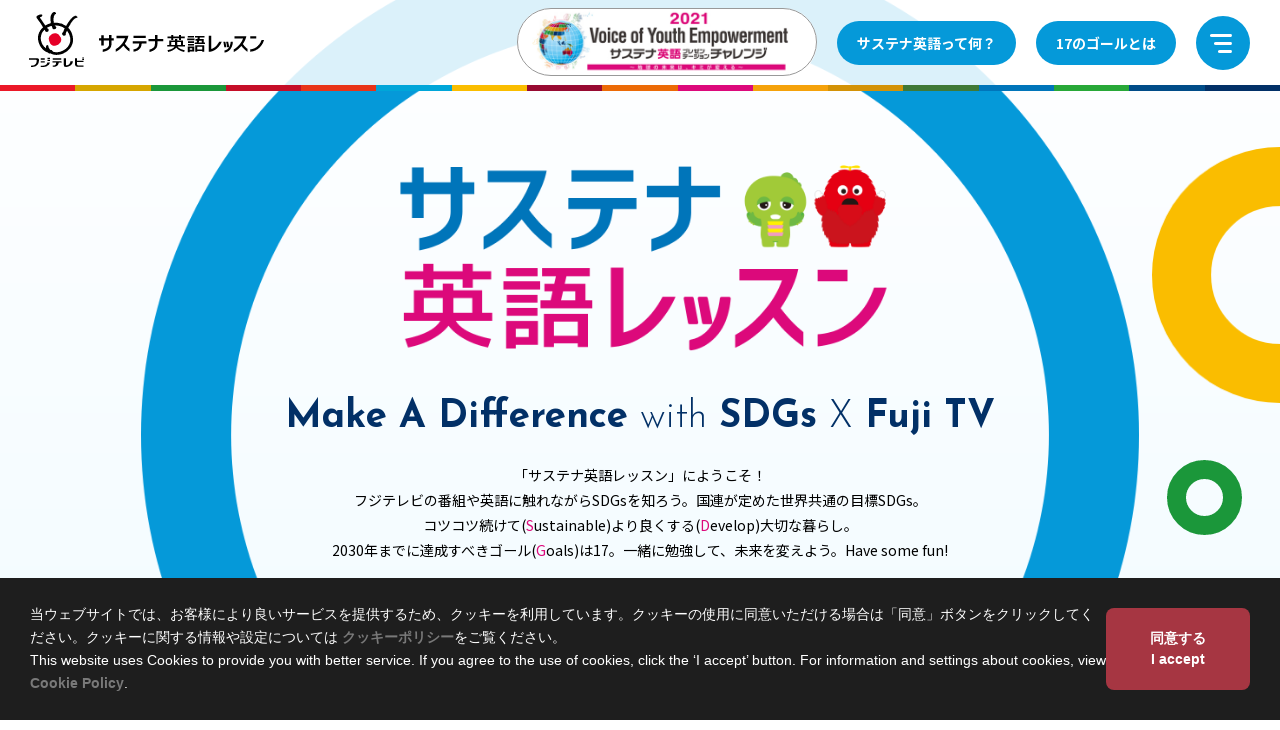

--- FILE ---
content_type: text/html
request_url: https://sasutena-eigo.fujitv.com/
body_size: 31354
content:
<!DOCTYPE HTML>
<html xmlns="http://www.w3.org/1999/xhtml" lang="ja" xml:lang="ja" prefix="og: http://ogp.me/ns#">
<head>
	<meta charset="utf-8">
	<meta name="format-detection" content="telephone=no">
	<meta name="viewport" content="width=device-width">
	<title>サステナ英語レッスン - フジテレビ</title>

	<meta property="og:title" content="サステナ英語レッスン - フジテレビ">
	<meta property="og:type" content="website">
	<meta property="og:url" content="https://sasutena-eigo.fujitv.com/">
	<meta property="og:image" content="https://sasutena-eigo.fujitv.com/img/og.jpg">
	<meta property="og:site_name" content="サステナ英語レッスン - フジテレビ">

	<!--tw ogp-->
	<meta name="twitter:card" content="summary_large_image">
	<meta name="twitter:title" content="サステナ英語レッスン - フジテレビ">
	<meta name="twitter:description" content="日本初！TV連動型SDGs英語レッスン。長く使えるサステナブルな英語をフジテレビの「フューチャーランナーズ」（英語字幕付き）で学ぼう。グローバルなゴールSDGs（持続可能な開発目標）を知りながら、バイリンガルアナウンサーから発音も身につけよう！ガチャピン、ムックも生徒だよ。">
	<meta name="twitter:image" content="https://sasutena-eigo.fujitv.com/img/og.jpg">

  <script>
    window.dataLayer = window.dataLayer || [];
    function gtag(){dataLayer.push(arguments);}

    if (document.cookie.indexOf('cookie-accept=1') === -1) {
      gtag('consent', 'default', {
        'ad_storage': 'denied',
        'analytics_storage': 'denied',
      });
    } else {
      gtag('consent', 'default', {
        'ad_storage': 'granted',
        'analytics_storage': 'granted',
      });
    }
  </script>

	<!-- Google Tag Manager -->
	<script>(function(w,d,s,l,i){w[l]=w[l]||[];w[l].push({'gtm.start':
	new Date().getTime(),event:'gtm.js'});var f=d.getElementsByTagName(s)[0],
	j=d.createElement(s),dl=l!='dataLayer'?'&l='+l:'';j.async=true;j.src=
	'https://www.googletagmanager.com/gtm.js?id='+i+dl;f.parentNode.insertBefore(j,f);
	})(window,document,'script','dataLayer','GTM-5S2QSKP');</script>
	<!-- End Google Tag Manager -->
	<meta name="description" content="日本初！TV連動型SDGs英語レッスン。長く使えるサステナブルな英語をフジテレビの「フューチャーランナーズ」（英語字幕付き）で学ぼう。グローバルなゴールSDGs（持続可能な開発目標）を知りながら、バイリンガルアナウンサーから発音も身につけよう！ガチャピン、ムックも生徒だよ。">
	<link rel="stylesheet" href="./css/common.css">
	<link rel="icon" href="./img/logo_icon_bgw-150x150.png" sizes="32x32">
	<link rel="icon" href="./img/logo_icon_bgw-300x300.png" sizes="192x192">
	<link rel="apple-touch-icon-precomposed" href="./img/logo_icon_bgw-300x300.png">
	<link rel="stylesheet" href="https://cdnjs.cloudflare.com/ajax/libs/Swiper/3.4.1/css/swiper.min.css">
</head>
<body>
<!-- Google Tag Manager (noscript) -->
<noscript><iframe src="https://www.googletagmanager.com/ns.html?id=GTM-5S2QSKP"
height="0" width="0" style="display:none;visibility:hidden"></iframe></noscript>
<!-- End Google Tag Manager (noscript) -->

<div class="loader-wrap">
	<div class="loader">Loading...</div>
</div>

	<header>
		<div class="inner">
			<h1><a href="index.html"><img src="./img/logo_header.png" alt="サステナ 英語レッスン"></a></h1>
			<a class="event_banner_header_box sp_none" href="https://www.voice-of-youth-empowerment.com/" target="_blank"><img class="event_banner_header" src="img/banner_05.png" alt="2021 Voice of Youth Empowerment サステナ英語プレゼンテーションチャレンジ"></a>
			<p class="mission_btn"><a href="./mission.html">サステナ英語って何？</a></p>
			<p class="mission_btn sp_none target_button"><a href="169target.html">17のゴールとは</a></p>

			<div class="btn_wrap">
				<!--<a href="glossary.html" class="btn_yougo">用語集はこちら</a>-->
				<img src="./img/icon_menu.png" alt="" class="zdo_drawer_button">
			</div>
		</div>
		<div class="zdo_drawer_menu">
			<div class="zdo_drawer_bg"></div>
			<nav class="zdo_drawer_nav_wrapper">
				<div class="nav_wrap">
					<img src="./img/icon_menu_close.png" alt="" class="zdo_drawer_button_close">
					<!--<a href="glossary.html" class="btn_yougo">用語集はこちら</a>-->
					<ul class="zdo_drawer_nav">
						<li><a href="./index.html">HOME / サステナ英語レッスン</a></li>
						<li class="pc_none target_menu"><a href="./169target.html">17のゴールとは</a></li>
						<li><a href="./no-poverty/">1 ：貧困をなくそう</a></li>
						<li><a href="./zero-hunger/">2 ：飢餓をゼロに</a></li>
						<li><a href="./good-health-and-well-being/">3 ：すべての人に健康と福祉を</a></li>
						<li><a href="./quality-education/">4 ：質の高い教育をみんなに</a></li>
						<li><a href="./gender-equality/">5 ：ジェンダー平等を実現しよう</a></li>
						<li><a href="./clean-water-and-sanitation/">6 ：安全な水とトイレを世界中に</a></li>
						<li><a href="./affordable-and-clean-energy">7 ：エネルギーをみんなに そしてクリーンに</a></li>
						<li><a href="./decent-work-and-economic-growth/">8 ：働きがいも経済成長も</a></li>
						<li><a href="./industry-innovation-and-infrastructure/">9 ：産業と技術革新の基盤をつくろう</a></li>
						<li><a href="./reduced-inequalities/">10：人や国の不平等をなくそう</a></li>
						<li><a href="./sustainable-cities-and-communities/">11：住み続けられるまちづくりを</a></li>
						<li><a href="./responsible-consumption-and-production/">12：つくる責任 つかう責任</a></li>
						<li><a href="./climate-action/">13：気候変動に具体的な対策を</a></li>
						<li><a href="./life-below-water/">14：海の豊かさを守ろう</a></li>
						<li><a href="./life-on-land/">15：陸の豊かさも守ろう</a></li>
						<li><a href="./peace-justice-and-strong-institutions/">16：平和と公正をすべての人に</a></li>
						<li><a href="./partnerships-for-the-goals/">17：パートナーシップで目標を達成しよう</a></li>
					</ul>
				</div>
			</nav>
		</div>
		<div class="border_box">
			<span class="border1"></span>
			<span class="border2"></span>
			<span class="border3"></span>
			<span class="border4"></span>
			<span class="border5"></span>
			<span class="border6"></span>
			<span class="border7"></span>
			<span class="border8"></span>
			<span class="border9"></span>
			<span class="border10"></span>
			<span class="border11"></span>
			<span class="border12"></span>
			<span class="border13"></span>
			<span class="border14"></span>
			<span class="border15"></span>
			<span class="border16"></span>
			<span class="border17"></span>
		</div>
	</header>
	<div class="circlebg">
	<img src="./img/bg_circle_01.png" alt="" class="bg_circle circle01">
	<img src="./img/bg_circle_02.png" alt="" class="bg_circle circle02">
	<img src="./img/bg_circle_03.png" alt="" class="bg_circle circle03">
	<img src="./img/bg_circle_04.png" alt="" class="bg_circle circle04">
	<img src="./img/bg_circle_05.png" alt="" class="bg_circle circle05">
	<img src="./img/bg_circle_06.png" alt="" class="bg_circle circle06">
	<img src="./img/bg_circle_07.png" alt="" class="bg_circle circle07">
	<img src="./img/bg_circle_08.png" alt="" class="bg_circle circle08">
	<img src="./img/main_circle.png" alt="" class="bg_circle main sp_none">
	<img src="./img/main_circle_sp.png" alt="" class="bg_circle main pc_none">
</div>
	<main class="main_index">
		<div class="main_wrap">
			<div class="logo_wrap">
				<img src="img/logo.png" alt="サステナ英語レッスン">
				<p class="josefin"><span class="bold">Make A Difference</span> with <span class="bold">SDGs</span> X <span class="bold">Fuji TV</span></p>
				<p class="txt">「サステナ英語レッスン」にようこそ！<br class="sp_none">フジテレビの番組や英語に触れながらSDGsを知ろう。国連が定めた世界共通の目標SDGs。<br class="sp_none">コツコツ続けて(<span class="pink">S</span>ustainable)より良くする(<span class="pink">D</span>evelop)大切な暮らし。<br class="sp_none">2030年までに達成すべきゴール(<span class="pink">G</span>oals)は17。一緒に勉強して、未来を変えよう。Have some fun!</p>
			</div>
			<ul class="point_list">
				<li><a href="./no-poverty/"><img src="./img/icon_01.png" alt="貧困をなくそう"></a></li>
				<li><a href="./zero-hunger/"><img src="./img/icon_02.png" alt="飢餓をゼロに"></a></li>
				<li><a href="./good-health-and-well-being/"><img src="./img/icon_03.png" alt="すべての人に健康と福祉を"></a></li>
				<li><a href="./quality-education/"><img src="./img/icon_04.png" alt="質の高い教育をみんなに"></a></li>
				<li><a href="./gender-equality/"><img src="./img/icon_05.png" alt="ジェンダー平等を実現しよう"></a></li>
				<li><a href="./clean-water-and-sanitation/"><img src="./img/icon_06.png" alt="安全な水とトイレを世界中に"></a></li>
				<li><a href="./affordable-and-clean-energy"><img src="./img/icon_07.png" alt="エネルギーをみんなに そしてクリーンに"></a></li>
				<li><a href="./decent-work-and-economic-growth/"><img src="./img/icon_08.png" alt="働きがいも経済成長も"></a></li>
				<li><a href="./industry-innovation-and-infrastructure/"><img src="./img/icon_09.png" alt="産業と技術革新の基盤をつくろう"></a></li>
				<li><a href="./reduced-inequalities/"><img src="./img/icon_10.png" alt="人や国の不平等をなくそう"></a></li>
				<li><a href="./sustainable-cities-and-communities/"><img src="./img/icon_11.png" alt="住み続けられるまちづくりを"></a></li>
				<li><a href="./responsible-consumption-and-production/"><img src="./img/icon_12.png" alt="つくる責任 つかう責任"></a></li>
				<li><a href="./climate-action/"><img src="./img/icon_13.png" alt="気候変動に具体的な対策を"></a></li>
				<li><a href="./life-below-water/"><img src="./img/icon_14.png" alt="海の豊かさを守ろう"></a></li>
				<li><a href="./life-on-land/"><img src="./img/icon_15.png" alt="陸の豊かさも守ろう"></a></li>
				<li><a href="./peace-justice-and-strong-institutions/"><img src="./img/icon_16.png" alt="平和と公正をすべての人に"></a></li>
				<li><a href="./partnerships-for-the-goals/"><img src="./img/icon_17.png" alt="パートナーシップで目標を達成しよう"></a></li>
				<li><img src="./img/icon_18.png" alt="SUSTAINABLE DEVELOPMENT GOALS"></li>
			</ul>
		</div>
		<section class="section_wrap index">
		<div class="wrap">

				<h2 class="sec_ttl">今週はこちら</h2>
				<p class="sec_txt">フジテレビが放送しているSDGsをテーマにした『フューチャーランナーズ～17の未来～』（英語字幕つき）。フードライターの主人公は、取材を通じて日本の海の現状を知り、サステナブルな食文化を守るために動き出しました。</p>



<!--ここから-->
				<div class="second_ttl">
					<div class="txt">
						<h3 class="josefin">Save Our Ocean</h3>
  					<p class="txt">食卓から海を守る</p>
					</div>
					<a href="responsible-consumption-and-production/"><img src="img/icon_12.png" alt="つくる責任 つかう責任"></a>
					<a href="life-below-water/"><img src="img/icon_14.png" alt="海の豊かさを守ろう"></a>
					<a href="partnerships-for-the-goals/"><img src="img/icon_17.png" alt="パートナーシップで目標を達成しよう"></a>
				</div>
				<div class="movie">
					<video src="./img/movie/210324_future_129.mp4" controls poster="./img/movie/poster_80.jpg"></video>
				</div>
				<section class="second_wrap">
					<div class="wrap">
						<div class="ttl_point">
							<p class="point_txt oswald"><span class="point">LESSON<br>POINT</span><span class="number">1</span></p>
							<h4>「魚を獲ること」にまつわる表現を覚えよう</h4>
							</div>
							<h5>番組中のキーワード　漁獲／catch of fish</h5>

							<p class="txt">日本の海が大変なことになっている。<br>
							marine conservation=海を守るための情報を発信する団体を立ち上げた主人公はこう訴えます。</p>

							<p class="txt">「<span class="blue">日本の領海内の漁獲高が本当に落ちているんです</span>」<br>
							<span class="blue">⇒Japan’s total catch of fish has been severely decreasing.</span><br>
							＊catch of fish (魚の捕獲、漁獲／キャチ・オヴ・フィシュ)、severely (大幅に、激しく／スィヴィアリ)</p>

							<p class="txt">今回のキーワード <span class="pink">catch of fish</span> は漁獲物、漁獲量を意味します。catchは「取（捕、獲）れたもの」を意味する名詞です。動詞として使うと、釣りをしている人に「何か釣れましたか？ Did you catch any fish?」と聞けますね。<br>
							fishやcatchを使った英語を見ていきましょう。</p>

							<p class="txt">日本の漁獲高は、30年前に比べて3分の1くらいに減っています。その原因を主人公が語ります。<br>
							「<span class="blue">成魚を捕り尽くしてしまって、どんどん小さな幼魚を捕っているのが現状です</span>」<br>
							<span class="blue">⇒Due to overfishing, we’re now catching younger fish, too.<br></span>
							＊due to~ (～が原因で／ドゥー・トゥー)、overfishing (魚の乱獲／オウヴァフィシング)</p>

							<p class="txt">成魚 (full-grown fish) を捕り尽くした結果、幼魚 (younger fish) にまで手を出しています。<br>
							漁獲高が激減した原因の一つは「魚の乱獲」です。over-（「上に、過大に」を意味する接頭辞）+ fishing（漁獲）= <span class="bold">overfishing</span> で「魚の乱獲」を意味します。</p>

							<p class="txt">その他、catch of fishを使った表現には次のようなものがあります。<br>
							＊大漁　<span class="bold">big catch of fish</span>&emsp;＊不漁 <span class="bold">poor catch of fish</span></p>

							<p class="txt">サンマが大漁だ ⇒ We got a big catch of saury. ＊saury (サンマ／ソーリィ)<br>
							大漁だった ⇒（catchだけでも可能）That was a big catch.<br>
							獲れた魚を水揚げする ⇒ land a catch of fish</p>

							<p class="txt">因みに、catchを使ったこんなイディオムがあります。<br>
							<span class="bold">What’s the catch?</span><br>
							「何か裏でもあるのか？何を企んでいるんだ？」</p>

							<p class="txt">名詞のcatchには、「落とし穴」「わな」「問題点」といった意味もあります。うま過ぎる話や誘いなどを持ちかけられたときに用いられる表現です。<br>
							＊I knew there was a catch. 何か落とし穴があると分かっていたよ。話がうま過ぎると思ったよ。</p>

							</div>
							</section>

							<section class="second_wrap">
							<div class="wrap">
							<div class="ttl_point">
							<p class="point_txt oswald"><span class="point">LESSON<br>POINT</span><span class="number">2</span></p>
							<h4>“啓蒙する”言葉のテクニック</h4>
							</div>
							<h5>翻訳の肝</h5>

							<p class="txt">海を守ろうという主人公の呼びかけには、ジャーナリストの他に多くのシェフも賛同しています。<br>
							「<span class="blue">呼びかけに賛同したこの店では、『生態系に配慮した漁業』や『環境に優しい養殖法』を行う漁業者の魚を使っています</span>」<br>
							<span class="blue">⇒Joining the effort for marine conservation movement, this restaurant uses fish from fishermen who practice “sustainable fishing” or “eco-friendly farming.”</span><br>
							＊effort (取り組み／エファトゥ)、conservation (保護、保存／カンサーヴェイション)、practice ([習慣的に～を]行う／プラクティス)、farming (養殖／ファーミング)</p>

							<p class="txt">日本の魚の素晴らしさを誰よりも知っている料理人だからこそ、海をサステナブルなものに変えていくという思いは、主人公と同様に強いのです。それが、今回のエピソードの日本語タイトル「食卓から海を守る」に込められています。</p>

							<p class="txt">「食卓から海を守る」を意訳すると、Culinary approach to save marine resources となります。<br>
							＊culinary (料理の、台所の／カリナリィ)、approach (やり方、取り組み方／アプロウチ)</p>

							<p class="txt">この翻訳の際に考慮すべきことが一つあります。それは、海を守る当事者には、魚を獲る人（漁業者）はもちろんのこと、魚を作る人（料理人）、そして魚を食べる人（私たち）も含まれていると意識することです。みんなに今の危機的な海の状況を知らせ、自覚させること。つまり、すべての人を啓蒙するようなフレーズがしっくりきます。<br>
							※「啓蒙する」という英語表現はこちらから ⇒ <a href="https://sasutena-eigo.fujitv.com/good-health-and-well-being/raise-awareness.html">Raise Awareness 知ってもらう</a></p>

							<p class="txt">海は私たちみんなのもの=our oceanという当事者意識を持ち、啓蒙するためにシンプルで直接的なフレーズを使いました。日本語タイトルの「守る」を活かして出来た翻訳がこちらです。<br>
							<span class="blue">⇒Save Our Ocean</span></p>

							<p class="txt">食を通じて海の問題を啓蒙する。こうした啓蒙活動は、レストランで魚料理を食べる私たち、お客さんにも及んでいるようです。シェフの一人がこう話しています。<br>
							「<span class="blue">一緒に食事をする中で、お魚の話をしたりとか、環境の話をするきっかけができればいいなと</span>」<br>
							<span class="blue">⇒I hope our dishes can make our customers talk and think about the marine environment.</span><br>
							＊dish ([皿に盛られた]料理／ディシュ)、customer (顧客／カスタマ)</p>


							<div class="people_box people_01">
								<div class="fukidashi">
									<div class="fukidashi_wrap">



<!--ティーチャー原稿ここから-->
										<p>SDGsの大きな課題に対しては、まずは身近なところから啓蒙し、小さな行動を積み重ねることが大事です。日本の水産業でいうと、漁業者だけではなく、魚を使うシェフ・料理人たち、そして魚の消費者・私たち。三者それぞれの意識改革は、海洋国家である日本が説得力を持って行うことが出来る分野だよね。そして和食をはじめ豊かな食文化を持つ日本にとって、魚はなくてはならない生命線。ずっと美味しい魚を楽しめる未来を目指して、私たちの海をサステナブルに変えていきたいですね。</p>
<!--ティーチャー原稿ここまで-->


									</div>
								</div>
								<img src="./img/img_fukidashi.png" alt="サステナティーチャー" class="sp_none"><img src="./img/img_fukidashi_sp.png" alt="サステナティーチャー" class="pc_none">
								<div class="teacher">
									<p class="name">サステナティーチャー</p>
									<p class="txt">フジテレビで5年間、LA駐在を経験。現在「フューチャーランナーズ」の英語校正を担当。エンタメを利用して英語を学ぼうと、洋楽のバンド活動にいそしむ。</p>
								</div>
							</div>
				</div>
				<div class="people_box people_02">
					<div class="charactor">
						<img src="./img/img_charactor.png" alt="ガチャピンとムック" class="sp_none"><img src="./img/img_charactor_sp.png" alt="ガチャピンとムック" class="pc_none">
						<p>(C)ガチャムク</p>
					</div>
					<div class="fukidashi">
						<div class="fukidashi_wrap">


<!--ガチャムク原稿ここから-->
							<p>ぼくらが食べる魚が3分の1に減ってるなんて知らなかったよ～　海に囲まれてるぼくらの国。こんなに大きな海でも無限ではないし、魚さんも大事に食べなきゃね。海のことももっと知りたいと思うよ。</p>
<!--ガチャムク原稿ここまで-->


						</div>
					</div>
				</div>
				</section>
				<section class="second_wrap">
					<div class="wrap">
						<div class="ttl_point">
							<p class="point_txt oswald"><span class="point">LESSON<br>POINT</span><span class="number">3</span></p>
							<h4>発音しよう</h4>
						</div>
						<div class="audio_wrap">
							<div class="audio">
								<audio src="./img/voice/voice_129.mp3" controls></audio>
								<ul class="list">
									<li class="item">・Catch of fish</li>
									<li class="item">・Japan’s total catch of fish has been severely decreasing.</li>
									<li class="item">（日本の漁獲高総量は大幅に減っている）</li>
								</ul>
							</div>
							<div class="people">
								<img src="./img/pht_people.png" alt="鈴木　唯">
								<div class="txt_wrap">
									<p class="name">鈴木　唯</p>
									<p class="detail">フジテレビアナウンサー<br>
									早稲田大学国際教養学部卒業。中高はオール英語のコースを選択し、米国ワシントン大学への留学経験あり。<br>
									モットーは「やらない後悔よりやる後悔」。<br>
									英語好きを仕事に生かし、ハリウッドセレブや海外アスリートの取材を担当している。大好きなレオナルド・ディカプリオもインタビュー済み。実はゲーム好き。</p>
								</div>
							</div>
						</div>
					</div>
				</section>
				<div class="flex">
					<p class="prev_lesson_button">
						<a href="./good-health-and-well-being/superhero-spreading-happiness.html">前回のレッスンはこちら</a>
					</p>
					<p class="articles_button">
						<a href="articles/index.html">一覧ページへ</a>
					</p>
				</div>
<!--ここまで-->


				<section class="banner_wrap">
					<ul>
						<li class="pc_none"><a href="https://www.voice-of-youth-empowerment.com/" target="_blank"><img src="./img/banner_04.jpg" alt="2021 Voice of Youth Empowerment サステナ英語プレゼンテーションチャレンジ"></a></li>
						<li><a href="https://www.fujitv.co.jp/futurerunners/" target="_blank"><img src="./img/banner_01.jpg" alt="フューチャーランナーズ〜17の未来〜"></a></li>
						<li><a href="https://www.fujitv.co.jp/sustainability/" target="_blank"><img src="./img/banner_02.jpg" alt="フジテレビのサステナビリティの取り組みはこちら"></a></li>
						<li><a href="https://www.bsfuji.tv/sdgs/" target="_blank"><img src="./img/banner_03.jpg" alt="『知りたい！SDGs』BSフジ"></a></li>
					</ul>
				</section>
			</div>
		</section>

		<section class="quiz_section_wrap">
			<h2 class="sec_ttl">ガチャピン＆唯の ひと口レッスン！</h2>





			<div class="swiper-custom-parent">
				<div class="swiper-container">
					<div class="swiper-wrapper">

						<div class="swiper-slide">
							<a href="https://www.youtube.com/watch?v=sWnu_sbW7yc" target="_blank">
							<div class="card">
								<div class="card_img">
									<img src="img/lesson_1.png" alt="">
								</div>
								<div class="card_sammary">
									<p class="lesson_title">サステナ英語レッスン #1</p>
									<hr>
									<p class="lesson_txt">「誰も置き去りにしない」を英語で言うと？</p>
								</div>
							</div>
							</a>
						</div>

						<div class="swiper-slide">
							<a href="https://www.youtube.com/watch?v=aGgribNd7AU" target="_blank">
								<div class="card">
									<div class="card_img">
										<img src="img/lesson_2.png" alt="">
									</div>
									<div class="card_sammary">
										<p class="lesson_title">サステナ英語レッスン #2</p>
									<hr>
										<p class="lesson_txt">「食品廃棄」を英語で言うと？</p>
									</div>
								</div>
							</a>
						</div>
						<div class="swiper-slide">
							<a href="https://www.youtube.com/watch?v=o8hokjyiUPQ" target="_blank">
							<div class="card">
								<div class="card_img">
									<img src="img/lesson_3.png" alt="">
								</div>
								<div class="card_sammary">
									<p class="lesson_title">サステナ英語レッスン #3</p>
									<hr>
									<p class="lesson_txt">「環境にやさしい」の英語は何色？</p>
								</div>
							</div>
							</a>
						</div>
						<div class="swiper-slide">
							<a href="https://www.youtube.com/watch?v=uZw2vnLMUmg" target="_blank">
							<div class="card">
								<div class="card_img">
									<img src="img/lesson_4.png" alt="">
								</div>
								<div class="card_sammary">
									<p class="lesson_title">サステナ英語レッスン #4</p>
									<hr>
									<p class="lesson_txt">「3R」のRは何の英語の略？</p>
								</div>
							</div>
							</a>
						</div>
						<div class="swiper-slide">
							<a href="https://www.youtube.com/watch?v=vqOCH_38W2c" target="_blank">
							<div class="card">
								<div class="card_img">
									<img src="img/lesson_5.png" alt="">
								</div>
								<div class="card_sammary">
									<p class="lesson_title">サステナ英語レッスン #5</p>
									<hr>
									<p class="lesson_txt">エコバックの「エコ」は何の英語の略？</p>
								</div>
							</div>
							</a>
						</div>
						<div class="swiper-slide">
							<a href="https://www.youtube.com/watch?v=6udPOed9DEY" target="_blank">
							<div class="card">
								<div class="card_img">
									<img src="img/lesson_6.png" alt="">
								</div>
								<div class="card_sammary">
									<p class="lesson_title">サステナ英語レッスン #6</p>
									<hr>
									<p class="lesson_txt">「Free Food」と「Food-free」<br>前か後ろでどう変わる？</p>
								</div>
							</div>
							</a>
						</div>
						<div class="swiper-slide">
							<a href="https://www.youtube.com/watch?v=j3TY5MKyBoY" target="_blank">
							<div class="card">
								<div class="card_img">
									<img src="img/lesson_7.png" alt="">
								</div>
								<div class="card_sammary">
									<p class="lesson_title">サステナ英語レッスン #7</p>
									<hr>
									<p class="lesson_txt">「温室効果ガス」を英語で言うと？</p>
								</div>
							</div>
							</a>
						</div>
						<div class="swiper-slide">
							<a href="https://www.youtube.com/watch?v=_uvK7giSyTY" target="_blank">
							<div class="card">
								<div class="card_img">
									<img src="img/lesson_8.png" alt="">
								</div>
								<div class="card_sammary">
									<p class="lesson_title">サステナ英語レッスン #8</p>
									<hr>
									<p class="lesson_txt">「循環型経済」を英語で言うと？</p>
								</div>
							</div>
							</a>
						</div>
						<div class="swiper-slide">
							<a href="https://www.youtube.com/watch?v=rKRyQ9bE0u8" target="_blank">
							<div class="card">
								<div class="card_img">
									<img src="img/lesson_9.png" alt="">
								</div>
								<div class="card_sammary">
									<p class="lesson_title">サステナ英語レッスン #9</p>
									<hr>
									<p class="lesson_txt">Fair tradeの意味は？</p>
								</div>
							</div>
							</a>
						</div>
						<div class="swiper-slide">
							<a href="https://www.youtube.com/watch?v=l3K8rAd8AQU&t=17s" target="_blank">
							<div class="card">
								<div class="card_img">
									<img src="img/lesson_10.png" alt="">
								</div>
								<div class="card_sammary">
									<p class="lesson_title">サステナ英語レッスン #10</p>
									<hr>
									<p class="lesson_txt">「LGBTQ+」は何の英語の略？</p>
								</div>
							</div>
							</a>
						</div>
						<div class="swiper-slide">
							<a href="https://www.youtube.com/watch?v=yIdvefZh87o" target="_blank">
							<div class="card">
								<div class="card_img">
									<img src="img/lesson_11.png" alt="">
								</div>
								<div class="card_sammary">
									<p class="lesson_title">サステナ英語レッスン #11</p>
									<hr>
									<p class="lesson_txt">「BLM」は何の英語の略？</p>
								</div>
							</div>
							</a>
						</div>
						<div class="swiper-slide">
							<a href="https://www.youtube.com/watch?v=U3ve0sn0X2I" target="_blank">
							<div class="card">
								<div class="card_img">
									<img src="img/lesson_12.png" alt="">
								</div>
								<div class="card_sammary">
									<p class="lesson_title">サステナ英語レッスン #12</p>
									<hr>
									<p class="lesson_txt">「ESG」は何の英語の略？</p>
								</div>
							</div>
							</a>
						</div>
					</div>
					<div class="swiper-pagination"></div>
				</div>
				<div class="arrow swiper-button-prev"></div>
				<div class="arrow swiper-button-next"></div>
			</div>






		</section>
	</main>
	<footer id="siteFooter" class="index">
		<img src="./img/icon_pagetop.png" alt="PAGE TOP" id="pagetop">
		<div class="border_box">
			<span class="border1"></span>
			<span class="border2"></span>
			<span class="border3"></span>
			<span class="border4"></span>
			<span class="border5"></span>
			<span class="border6"></span>
			<span class="border7"></span>
			<span class="border8"></span>
			<span class="border9"></span>
			<span class="border10"></span>
			<span class="border11"></span>
			<span class="border12"></span>
			<span class="border13"></span>
			<span class="border14"></span>
			<span class="border15"></span>
			<span class="border16"></span>
			<span class="border17"></span>
		</div>
		<p class="txt">(C) Fuji Television Network, Inc.</p>
	</footer>

	<script src="https://ajax.googleapis.com/ajax/libs/jquery/3.2.1/jquery.min.js"></script>
	<script src="js/common.js"></script>
	<script src="https://cdnjs.cloudflare.com/ajax/libs/Swiper/4.3.3/js/swiper.min.js"></script>
	<script>
		var swiper1 = new Swiper ('.swiper-container', {
	breakpoints: {
		1000: {
			slidesPerView: 1,
			slidesPerGroup: 1,
			spaceBetween: 10,
			pagination:{
        el:".swiper-pagination",
        type:"fraction",
			}
		},
	},

    pagination:{
        el:".swiper-pagination",
        type:"bullets",
        clickable:"true"
    },
	navigation: {
		nextEl: '.swiper-button-next',
		prevEl: '.swiper-button-prev'
	},
		loop: true,
		  paginationClickable: true,
		slidesPerGroup: 1,
		  slidesPerView: 3,
		  spaceBetween: 30,

		});

	</script>
</body>
</html>


--- FILE ---
content_type: text/css
request_url: https://sasutena-eigo.fujitv.com/css/common.css
body_size: 48343
content:
@charset "UTF-8";
@import url("https://fonts.googleapis.com/css2?family=Josefin+Sans:wght@300;400;600;700&family=Noto+Sans+JP:wght@400;500;700&family=Oswald:wght@700&display=swap");
html, body, div, span, applet, object, iframe, h1, h2, h3, h4, h5, h6, p, blockquote, pre, a, abbr, acronym, address, big, cite, code, del, dfn, em, img, ins, kbd, q, s, samp, small, strike, strong, sub, sup, tt, var, b, u, i, center, dl, dt, dd, ol, ul, li, fieldset, form, label, legend, table, caption, tbody, tfoot, thead, tr, th, td, article, aside, canvas, details, embed, figure, figcaption, footer, header, hgroup, menu, nav, output, ruby, section, summary, time, mark, audio, video {
  margin: 0;
  padding: 0;
  border: 0;
  font: inherit;
  font-size: 100%;
  vertical-align: baseline;
}

html {
  line-height: 1;
}

ol, ul, li {
  list-style: none;
}

table {
  border-collapse: collapse;
  border-spacing: 0;
}

caption, th, td {
  text-align: left;
  font-weight: normal;
  vertical-align: middle;
}

q, blockquote {
  quotes: none;
}

q:before, q:after, blockquote:before, blockquote:after {
  content: "";
  content: none;
}

a img {
  border: none;
}

article, aside, details, figcaption, figure, footer, header, hgroup, menu, nav, section, summary {
  display: block;
}

*,
*:before,
*:after {
  -webkit-box-sizing: border-box;
          box-sizing: border-box;
}

a,
button {
  text-decoration: none;
  -webkit-transition: opacity .4s ease , color .4s ease , background-image .4s ease;
  transition: opacity .4s ease , color .4s ease , background-image .4s ease;
  color: #000;
}
a:hover,
button:hover {
  opacity: .5;
}
@media screen and (max-width: 812px) {
  a:hover,
  button:hover {
    opacity: 1;
  }
}

img {
  max-width: 100%;
  height: auto;
}
@media screen and (max-width: 812px) {
  img {
    width: 100%;
  }
}

table {
  width: 100%;
}

input[type="text"],
input[type="email"],
textarea {
  -webkit-appearance: none;
  border: none;
  font-family: inherit;
}

input[type="text"]:focus,
input[type="email"]:focus {
  outline: 0;
}

::-webkit-input-placeholder {
  color: #cccccc;
}

:-ms-input-placeholder {
  color: #cccccc;
}

::-ms-input-placeholder {
  color: #cccccc;
}

::placeholder {
  color: #cccccc;
}

/* IE */
:-ms-input-placeholder {
  color: #cccccc;
}

/* Edge */
::-ms-input-placeholder {
  color: #cccccc;
}

.pink {
  color: #DC097B;
}

.blue {
  color: #0599D9;
}

.btn_style {
  font-size: 2.0rem;
  display: -webkit-box;
  display: -ms-flexbox;
  display: flex;
  -webkit-box-align: center;
      -ms-flex-align: center;
          align-items: center;
  -webkit-box-pack: center;
      -ms-flex-pack: center;
          justify-content: center;
  width: 280px;
  height: 60px;
  background-color: #0599D9;
  border: solid 1px #008AFF;
  border-radius: 5px;
  position: relative;
  color: #fff;
  letter-spacing: 1px;
}
@media screen and (max-width: 812px) {
  .btn_style {
    width: 40%;
    height: 40px;
    font-size: 4vw;
  }
}
.btn_style:before {
  content: '';
  width: 9px;
  height: 14px;
  background: url(../img/arrow_white.png) no-repeat;
  background-size: 9px 14px;
  position: absolute;
  top: 50%;
  -webkit-transform: translateY(-50%);
          transform: translateY(-50%);
}
.btn_style.next:before {
  right: 15px;
}
.btn_style.prev:before {
  left: 15px;
  -webkit-transform: translateY(-50%) rotate(-180deg);
          transform: translateY(-50%) rotate(-180deg);
}

.sec_ttl {
  font-size: 4.0rem;
  font-weight: bold;
  text-align: center;
  position: relative;
  padding-bottom: 35px;
  margin-bottom: 55px;
}
@media screen and (max-width: 812px) {
  .sec_ttl {
    font-size: 5vw;
    padding-bottom: 15px;
    margin-bottom: 25px;
  }
}
.sec_ttl:before {
  content: '';
  width: 84px;
  height: 5px;
  background-color: #DC097B;
  position: absolute;
  bottom: 0;
  left: 50%;
  -webkit-transform: translateX(-50%);
          transform: translateX(-50%);
}
@media screen and (max-width: 812px) {
  .sec_ttl:before {
    width: 44px;
    height: 2px;
  }
}

html {
  font-size: 62.5%;
  font-family: 'Noto Sans JP', sans-serif;
}

body {
  -webkit-text-size-adjust: 100%;
  overflow-y: auto;
  overflow-x: hidden;
  color: #000;
  font-size: 1.6rem;
  background: -webkit-gradient(linear, left top, left bottom, from(white), to(#78daff));
  background: linear-gradient(180deg, white 0%, #78daff 100%);
  position: relative;
}
@media screen and (max-width: 812px) {
  body {
    min-width: auto;
    border-top-width: 4px;
  }
}
body.fixed {
  position: fixed;
  left: 0;
  top: 0;
  width: 100%;
  height: 100%;
}

.josefin {
  font-family: 'Josefin Sans', sans-serif;
}

.oswald {
  font-family: 'Oswald', sans-serif;
}

.bold {
  font-weight: bold;
}

.line{
  text-decoration: underline;
}

header {
  background-color: rgba(255, 255, 255, 0.86);
  position: fixed;
  width: 100%;
  z-index: 999;
}
header .inner {
  display: -webkit-box;
  display: -ms-flexbox;
  display: flex;
  -webkit-box-align: center;
      -ms-flex-align: center;
          align-items: center;
  padding: 0 30px 0 18px;
  height: 85px;
}
@media screen and (max-width: 812px) {
  header .inner {
    height: 60px;
    padding: 0 3%;
  }
}
header h1 {
  -webkit-box-flex: 1;
      -ms-flex-positive: 1;
          flex-grow: 1;
}
@media screen and (max-width: 812px) {
  header h1 img {
    width: 47%;
  }
}
header .btn_wrap {
  display: -webkit-box;
  display: -ms-flexbox;
  display: flex;
  -webkit-box-align: center;
      -ms-flex-align: center;
          align-items: center;
}
header .btn_wrap .zdo_drawer_button {
  cursor: pointer;
  -webkit-transition: opacity .4s ease;
  transition: opacity .4s ease;
}
header .btn_wrap .zdo_drawer_button:hover {
  opacity: .5;
}
@media screen and (max-width: 812px) {
  header .btn_wrap .zdo_drawer_button:hover {
    opacity: 1;
  }
}
header .btn_wrap .btn_yougo {
  width: 160px;
  height: 40px;
  background-color: #0599D9;
  border-radius: 20px;
  text-align: center;
  color: #fff;
  font-weight: bold;
  font-size: 1.4rem;
  display: -webkit-box;
  display: -ms-flexbox;
  display: flex;
  -webkit-box-align: center;
      -ms-flex-align: center;
          align-items: center;
  -webkit-box-pack: center;
      -ms-flex-pack: center;
          justify-content: center;
  margin-right: 19px;
  -webkit-transition: 0.3s ease-out all;
  transition: 0.3s ease-out all;
}
header .btn_wrap .btn_yougo:hover {
  background-color: #fff;
  border: 1px solid #0599D9;
  color: #0599D9;
  opacity: 1;
}
@media screen and (max-width: 812px) {
  header .btn_wrap .btn_yougo {
    display: none;
  }
}
@media screen and (max-width: 812px) {
  header .btn_wrap img {
    width: 40px;
  }
}

@-webkit-keyframes menu_open {
  0% {
    opacity: 0;
    -webkit-transform: translateX(740px);
            transform: translateX(740px);
    display: none;
    @media screen and (max-width: 812px) {
      -webkit-transform: translateX(100vw);
              transform: translateX(100vw);
    }
  }
  1% {
    opacity: 0;
    -webkit-transform: translateX(740px);
            transform: translateX(740px);
    display: none;
    @media screen and (max-width: 812px) {
      -webkit-transform: translateX(100vw);
              transform: translateX(100vw);
    }
  }
  100% {
    opacity: 1;
    -webkit-transform: translateX(0);
            transform: translateX(0);
    display: block;
  }
}

@keyframes menu_open {
  0% {
    opacity: 0;
    -webkit-transform: translateX(740px);
            transform: translateX(740px);
    display: none;
    @media screen and (max-width: 812px) {
      -webkit-transform: translateX(100vw);
              transform: translateX(100vw);
    }
  }
  1% {
    opacity: 0;
    -webkit-transform: translateX(740px);
            transform: translateX(740px);
    display: none;
    @media screen and (max-width: 812px) {
      -webkit-transform: translateX(100vw);
              transform: translateX(100vw);
    }
  }
  100% {
    opacity: 1;
    -webkit-transform: translateX(0);
            transform: translateX(0);
    display: block;
  }
}
@-webkit-keyframes menu_close {
  0% {
    -webkit-transform: translateX(0);
            transform: translateX(0);
  }
  1% {
    -webkit-transform: translateX(740px);
            transform: translateX(740px);
    @media screen and (max-width: 812px) {
      -webkit-transform: translateX(100vw);
              transform: translateX(100vw);
    }
  }
  100% {
    -webkit-transform: translateX(740px);
            transform: translateX(740px);
    @media screen and (max-width: 812px) {
      -webkit-transform: translateX(100vw);
              transform: translateX(100vw);
    }
  }
}
@keyframes menu_close {
  0% {
    -webkit-transform: translateX(0);
            transform: translateX(0);
  }
  1% {
    -webkit-transform: translateX(740px);
            transform: translateX(740px);
    @media screen and (max-width: 812px) {
      -webkit-transform: translateX(100vw);
              transform: translateX(100vw);
    }
  }
  100% {
    -webkit-transform: translateX(740px);
            transform: translateX(740px);
    @media screen and (max-width: 812px) {
      -webkit-transform: translateX(100vw);
              transform: translateX(100vw);
    }
  }
}
.zdo_drawer_menu .zdo_drawer_bg {
  width: 100%;
  height: 100%;
  position: fixed;
  z-index: 999;
  background-color: rgba(2, 48, 103, 0.69);
  display: none;
  top: 0;
  left: 0;
}
.zdo_drawer_menu .zdo_drawer_nav_wrapper {
  width: 740px;
  height: 100%;
  -webkit-transition: all 0.2s;
  transition: all 0.2s;
  -webkit-transform: translate(740px);
          transform: translate(740px);
  position: fixed;
  top: 0;
  right: 0;
  z-index: 1000;
  background-color: #0599D9;
  overflow-y: auto;
  display: none;
  -webkit-animation-duration: .3s;
          animation-duration: .3s;
  -webkit-animation-name: menu_close;
          animation-name: menu_close;
}
@media screen and (max-width: 812px) {
  .zdo_drawer_menu .zdo_drawer_nav_wrapper {
    width: 100%;
    -webkit-transform: translateX(100vw);
            transform: translateX(100vw);
  }
}
.zdo_drawer_menu .zdo_drawer_nav_wrapper.open {
  -webkit-transform: translateX(0);
          transform: translateX(0);
  display: block;
  -webkit-animation-duration: .3s;
          animation-duration: .3s;
  -webkit-animation-name: menu_open;
          animation-name: menu_open;
  padding-bottom: 40px;
}
.zdo_drawer_menu.left .zdo_drawer_button {
  right: auto;
  left: 32px;
}
.zdo_drawer_menu.left .zdo_drawer_nav_wrapper {
  -webkit-transform: translate(-312px);
          transform: translate(-312px);
  right: auto;
  left: 0;
}
.zdo_drawer_menu.left .zdo_drawer_nav_wrapper.open {
  -webkit-transform: translate(0);
          transform: translate(0);
}

.zdo_drawer_menu .zdo_drawer_button_close {
  position: absolute;
  top: 14.5px;
  right: 30px;
  cursor: pointer;
  -webkit-transition: opacity .4s ease;
  transition: opacity .4s ease;
}
.zdo_drawer_menu .zdo_drawer_button_close:hover {
  opacity: .5;
}
@media screen and (max-width: 812px) {
  .zdo_drawer_menu .zdo_drawer_button_close:hover {
    opacity: 1;
  }
}
@media screen and (max-width: 812px) {
  .zdo_drawer_menu .zdo_drawer_button_close {
    width: 40px;
    top: 10px;
    right: 3%;
  }
}
.zdo_drawer_menu .btn_yougo {
  width: 160px;
  height: 40px;
  background-color: transparent;
  border-radius: 20px;
  text-align: center;
  color: #fff;
  font-weight: bold;
  font-size: 1.4rem;
  display: -webkit-box;
  display: -ms-flexbox;
  display: flex;
  -webkit-box-align: center;
      -ms-flex-align: center;
          align-items: center;
  -webkit-box-pack: center;
      -ms-flex-pack: center;
          justify-content: center;
  margin-right: 19px;
  border: solid 1px #fff;
  position: absolute;
  top: 22.5px;
  right: 89px;
  -webkit-transition: 0.3s ease-out all;
  transition: 0.3s ease-out all;
}
.zdo_drawer_menu .btn_yougo:hover {
  background-color: #fff;
  color: #0599D9;
  opacity: 1;
}
@media screen and (max-width: 812px) {
  .zdo_drawer_menu .btn_yougo {
    top: 10px;
    right: 45px;
    font-size: 1.3rem;
    width: 140px;
  }
}
.zdo_drawer_menu .zdo_drawer_nav {
  padding: 200px 0 0 83px;
}
@media screen and (max-width: 812px) {
  .zdo_drawer_menu .zdo_drawer_nav {
    padding: 85px 4% 4%;
  }
}
.zdo_drawer_menu .zdo_drawer_nav li {
  font-size: 1.8rem;
  margin-bottom: 30px;
}
@media screen and (max-width: 812px) {
  .zdo_drawer_menu .zdo_drawer_nav li {
    font-size: 3.5vw;
    margin-bottom: 20px;
  }
}
.zdo_drawer_menu .zdo_drawer_nav li.nolink {
  color: #fff;
  opacity: 0.6;
}
.zdo_drawer_menu .zdo_drawer_nav li a {
  color: #fff;
}

footer {
  height: 117px;
  background-color: #0599D9;
  position: relative;
}
@media screen and (max-width: 812px) {
  footer {
    height: auto;
  }
}
footer.index:before {
  content: '';
  width: 319px;
  height: 402px;
  background: url(../img/pagetop_circle.png) no-repeat;
  position: absolute;
  top: -402px;
  right: 0;
}
@media screen and (max-width: 812px) {
  footer.index:before {
    display: none;
  }
}
footer .txt {
  padding-top: 24px;
  text-align: center;
  color: #fff;
  font-size: 1.4rem;
  letter-spacing: 2px;
}
@media screen and (max-width: 812px) {
  footer .txt {
    font-size: 3.2vw;
    line-height: 1.5;
    padding: 20px 0;
  }
}
footer #pagetop {
  position: absolute;
  right: 30px;
  top: -153px;
  cursor: pointer;
  z-index: 998;
}
@media screen and (max-width: 812px) {
  footer #pagetop {
    display: none;
  }
}

.bg_circle {
  position: absolute;
  opacity: 0;
}
.bg_circle:not(.main) {
  -webkit-transition: opacity 1s , -webkit-transform 1s;
  transition: opacity 1s , -webkit-transform 1s;
  transition: transform 1s , opacity 1s;
  transition: transform 1s , opacity 1s , -webkit-transform 1s;
  -webkit-transform: scale(0.5, 0.5);
          transform: scale(0.5, 0.5);
}
@media screen and (max-width: 812px) {
  .bg_circle:not(.main) {
    display: none;
  }
}
.bg_circle.active {
  opacity: 1;
  -webkit-transform: scale(1, 1);
          transform: scale(1, 1);
}
.bg_circle.circle01 {
  top: 147px;
  right: -10%;
  width: 20%;
  max-width: 260px;
}
@media screen and (min-width: 1367px) {
  .bg_circle.circle01 {
    right: -147px;
  }
}
.bg_circle.circle02 {
  top: 460px;
  right: 3%;
  width: 6%;
  max-width: 75px;
}
.bg_circle.circle03 {
  top: 522px;
  left: -9%;
  width: 18%;
  max-width: 232px;
}
@media screen and (min-width: 1367px) {
  .bg_circle.circle03 {
    left: -130px;
  }
}
.bg_circle.circle04 {
  top: 760px;
  left: 4%;
  width: 8%;
  max-width: 95px;
}
.bg_circle.circle05 {
  top: 1050px;
  right: 30px;
  width: 16%;
  max-width: 213px;
}
.bg_circle.circle06 {
  top: 1521px;
  left: 0;
  width: 31%;
  max-width: 400px;
}
.bg_circle.circle07 {
  top: 2362px;
  right: 45px;
  width: 16%;
  max-width: 210px;
}
@media screen and (min-width: 1367px) {
  .bg_circle.circle07 {
    right: 3.8vw;
  }
}
.bg_circle.circle08 {
  top: 3148px;
  left: 45px;
  width: 16%;
  max-width: 210px;
}
@media screen and (min-width: 1367px) {
  .bg_circle.circle08 {
    left: 3.8vw;
  }
}
.bg_circle.circle09 {
  top: -350px;
  left: -350px;
  width: 700px;
}
.bg_circle.circle10 {
  top: 725px;
  right: -105px;
  width: 210px;
}
.bg_circle.circle11 {
  top: 1329px;
  left: -200px;
  width: 400px;
}
.bg_circle.circle12 {
  top: 2099px;
  right: -200px;
  width: 400px;
}
.bg_circle.circle13 {
  top: 3169px;
  left: -105px;
  width: 210px;
}
.bg_circle.main {
  top: -5vw;
  left: 0;
  right: 0;
  margin: auto;
  width: 78%;
  max-width: 1140px;
  opacity: 0;
  -webkit-transition: all 0.5s ease-out;
  transition: all 0.5s ease-out;
  -webkit-transform: scale(0.92, 0.92);
          transform: scale(0.92, 0.92);
}
.bg_circle.main.active {
  -webkit-transform: scale(1, 1);
          transform: scale(1, 1);
  opacity: 1;
}
@media screen and (max-width: 812px) {
  .bg_circle.main.active {
    -webkit-transform: scale(1.2, 1.2);
            transform: scale(1.2, 1.2);
  }
}
@media screen and (max-width: 812px) {
  .bg_circle.main {
    width: 100%;
    top: 8vw;
  }
}

.circlebg {
  position: absolute;
  top: 0%;
  left: 50%;
  -webkit-transform: translateX(-50%);
          transform: translateX(-50%);
  width: 100%;
  height: 100%;
  overflow: hidden;
}

.border_box {
  display: -webkit-box;
  display: -ms-flexbox;
  display: flex;
}
.border_box span {
  width: calc(100% / 17);
  height: 6px;
}
@media screen and (max-width: 812px) {
  .border_box span {
    width: 25%;
    display: none;
  }
}
.border_box span.border1 {
  background-color: #EB1828;
}
@media screen and (max-width: 812px) {
  .border_box span.border1 {
    display: block;
  }
}
.border_box span.border2 {
  background-color: #D6A600;
}
@media screen and (max-width: 812px) {
  .border_box span.border2 {
    display: block;
  }
}
.border_box span.border3 {
  background-color: #1B973A;
}
@media screen and (max-width: 812px) {
  .border_box span.border3 {
    display: block;
  }
}
.border_box span.border4 {
  background-color: #C50E28;
}
@media screen and (max-width: 812px) {
  .border_box span.border4 {
    display: block;
  }
}
.border_box span.border5 {
  background-color: #E83418;
}
.border_box span.border6 {
  background-color: #00A6D9;
}
.border_box span.border7 {
  background-color: #FABD00;
}
.border_box span.border8 {
  background-color: #970A31;
}
.border_box span.border9 {
  background-color: #EC6A06;
}
.border_box span.border10 {
  background-color: #DC097B;
}
.border_box span.border11 {
  background-color: #F5A20B;
}
.border_box span.border12 {
  background-color: #D39206;
}
.border_box span.border13 {
  background-color: #407936;
}
.border_box span.border14 {
  background-color: #0075BA;
}
.border_box span.border15 {
  background-color: #28A838;
}
.border_box span.border16 {
  background-color: #004C88;
}
.border_box span.border17 {
  background-color: #023067;
}

main {
  position: relative;
  z-index: 998;
  display: block;
  padding-top: 100px;
}
@media screen and (max-width: 812px) {
  main {
    padding-top: 60px;
  }
}

.main_wrap {
  position: relative;
  padding: 60px 0 0;
}
@media screen and (max-width: 812px) {
  .main_wrap {
    padding: 25px 0 0;
  }
}
.main_wrap .logo_wrap {
  position: relative;
  z-index: 2;
  text-align: center;
  padding-bottom: 60px;
}
@media screen and (max-width: 812px) {
  .main_wrap .logo_wrap {
    width: 94%;
    margin: 0 auto;
    padding-bottom: 30px;
  }
}
.main_wrap .logo_wrap img {
  margin-bottom: 40px;
  width: 39vw;
  max-width: 600px;
}
@media screen and (max-width: 812px) {
  .main_wrap .logo_wrap img {
    width: 50%;
    margin-bottom: 20px;
  }
}
.main_wrap .logo_wrap .josefin {
  padding-bottom: 2vw;
  font-size: 3vw;
  color: #023067;
  font-weight: 300;
}
@media screen and (min-width: 1367px) {
  .main_wrap .logo_wrap .josefin {
    font-size: 40px;
  }
}
@media screen and (max-width: 812px) {
  .main_wrap .logo_wrap .josefin {
    font-size: 4.2vw;
    padding-bottom: 15px;
  }
}
.main_wrap .logo_wrap .txt {
  line-height: 1.8;
  font-size: 1.1vw;
}
@media screen and (min-width: 1367px) {
  .main_wrap .logo_wrap .txt {
    font-size: 16px;
  }
}
@media screen and (max-width: 812px) {
  .main_wrap .logo_wrap .txt {
    width: 76%;
    margin: 0 auto;
    font-size: 2.4vw;
    text-align: left;
  }
}
.main_wrap .point_list {
  position: relative;
  z-index: 2;
  display: -webkit-box;
  display: -ms-flexbox;
  display: flex;
  -ms-flex-wrap: wrap;
      flex-wrap: wrap;
  width: 62%;
  max-width: 1032px;
  -webkit-box-pack: justify;
      -ms-flex-pack: justify;
          justify-content: space-between;
  margin: 0 auto;
}
@media screen and (max-width: 812px) {
  .main_wrap .point_list {
    width: 90%;
  }
}
.main_wrap .point_list li {
  width: 15%;
  max-width: 155px;
  padding-bottom: 15px;
}
@media screen and (max-width: 812px) {
  .main_wrap .point_list li {
    padding-bottom: 5px;
  }
}

.bread_wrap {
  width: 81.25%;
  max-width: 1300px;
  margin: 0 auto 80px;
}
@media screen and (max-width: 812px) {
  .bread_wrap {
    display: none;
  }
}
.bread_wrap .bread {
  display: -webkit-box;
  display: -ms-flexbox;
  display: flex;
  -webkit-box-pack: end;
      -ms-flex-pack: end;
          justify-content: flex-end;
}
.bread_wrap .bread .item {
  font-size: 1.1rem;
}
.bread_wrap .bread .item a {
  color: #999;
}
.bread_wrap .bread .item span {
  padding: 0 5px;
}

.section_wrap {
  width: 81.25%;
  max-width: 1300px;
  background-color: #fff;
  border-radius: 10px;
  margin: 0 auto;
  padding: 90px 0 100px;
  margin-bottom: 80px;
  -webkit-box-shadow: 3px 6px 5px 0px rgba(0, 0, 0, 0.16);
          box-shadow: 3px 6px 5px 0px rgba(0, 0, 0, 0.16);
}
.section_wrap .txt a {
  text-decoration: underline;
  color: #023067;
}
.section_wrap .txt a:hover {
  text-decoration: none;
  opacity: 1;
}
@media screen and (max-width: 812px) {
  .section_wrap {
    width: 95%;
    padding: 45px 0 1px;
    margin-bottom: 50px;
    margin-top: 35px;
  }
}
.section_wrap.index {
  margin-top: 90px;
}
@media screen and (max-width: 812px) {
  .section_wrap.index {
    margin-top: 35px;
  }
}
.section_wrap .wrap {
  width: 84.61%;
  max-width: 1100px;
  margin: 0 auto;
}
@media screen and (max-width: 812px) {
  .section_wrap .wrap {
    width: 92%;
  }
}
.section_wrap .sec_txt {
  line-height: 1.8;
  padding-bottom: 80px;
  font-size: 1.8rem;
}
@media screen and (max-width: 812px) {
  .section_wrap .sec_txt {
    font-size: 3.5vw;
    padding-bottom: 40px;
    width: 88%;
    margin: 0 auto;
  }
}
.section_wrap .second_ttl {
  display: -webkit-box;
  display: -ms-flexbox;
  display: flex;
  padding-bottom: 40px;
}
@media screen and (max-width: 812px) {
  .section_wrap .second_ttl {
    padding-bottom: 20px;
    width: 88%;
    margin: 0 auto;
  }
}
.section_wrap .second_ttl .txt {
  -webkit-box-flex: 1;
      -ms-flex-positive: 1;
          flex-grow: 1;
  font-weight: 500;
}
.section_wrap .second_ttl .txt .josefin {
  font-size: 4.4rem;
  font-weight: 600;
  color: #0599D9;
  padding-bottom: 10px;
}
@media screen and (max-width: 812px) {
  .section_wrap .second_ttl .txt .josefin {
    font-size: 5.3vw;
    padding-bottom: 5px;
  }
}
.section_wrap .second_ttl .txt .txt {
  font-size: 3.2rem;
}
@media screen and (max-width: 812px) {
  .section_wrap .second_ttl .txt .txt {
    font-size: 4vw;
  }
}
.section_wrap .second_ttl img {
  width: 80px;
  height: 80px;
}
@media screen and (max-width: 812px) {
  .section_wrap .second_ttl img {
    width: 45px;
    height: 45px;
  }
}
.section_wrap .movie {
  margin-bottom: 40px;
}
.section_wrap .movie video {
  width: 100%;
  outline: none;
}
@media screen and (max-width: 812px) {
  .section_wrap .movie {
    width: 88%;
    margin: 0 auto 30px;
  }
}
.section_wrap .second_wrap {
  width: 100%;
  background-color: #F4FAFD;
  border-radius: 10px;
  padding: 60px 0 50px;
  margin-bottom: 40px;
}
@media screen and (max-width: 812px) {
  .section_wrap .second_wrap {
    padding: 30px 0 25px;
  }
}
.section_wrap .second_wrap .wrap {
  width: 89%;
  max-width: 980px;
}
.section_wrap .second_wrap .ttl_point {
  display: -webkit-box;
  display: -ms-flexbox;
  display: flex;
  -webkit-box-align: center;
      -ms-flex-align: center;
          align-items: center;
  padding-bottom: 18px;
  border-bottom: solid 1px #0599D9;
  margin-bottom: 30px;
}
.section_wrap .second_wrap .ttl_point .point_txt {
  width: 83px;
  height: 83px;
  border-radius: 50%;
  background-color: #0599D9;
  color: #fff;
  display: -webkit-box;
  display: -ms-flexbox;
  display: flex;
  -webkit-box-pack: center;
      -ms-flex-pack: center;
          justify-content: center;
  -webkit-box-align: center;
      -ms-flex-align: center;
          align-items: center;
  margin-right: 20px;
  -webkit-box-flex: 0;
      -ms-flex: none;
          flex: none;
}
@media screen and (max-width: 812px) {
  .section_wrap .second_wrap .ttl_point .point_txt {
    border-radius: 0;
    width: auto;
    height: auto;
    padding: 5px;
  }
}
.section_wrap .second_wrap .ttl_point .point_txt .point {
  font-size: 1.2rem;
  font-weight: bold;
  line-height: 1.2;
  letter-spacing: 1px;
  padding-right: 3px;
}
@media screen and (max-width: 812px) {
  .section_wrap .second_wrap .ttl_point .point_txt .point {
    font-size: 0.7rem;
  }
}
.section_wrap .second_wrap .ttl_point .point_txt .number {
  font-size: 3.2rem;
  font-weight: bold;
}
@media screen and (max-width: 812px) {
  .section_wrap .second_wrap .ttl_point .point_txt .number {
    font-size: 1.8rem;
  }
}
.section_wrap .second_wrap .ttl_point h4 {
  font-size: 2.2rem;
  font-weight: bold;
}
@media screen and (max-width: 812px) {
  .section_wrap .second_wrap .ttl_point h4 {
    font-size: 4.5vw;
    line-height: 1.2;
  }
}
.section_wrap .second_wrap .ttl_point h4 .blue {
  color: #0599D9;
}
.section_wrap .second_wrap h5 {
  font-size: 1.8rem;
  font-weight: bold;
  padding-bottom: 20px;
}
@media screen and (max-width: 812px) {
  .section_wrap .second_wrap h5 {
    font-size: 3.5vw;
  }
}
.section_wrap .second_wrap .txt {
  line-height: 1.8;
  font-size: 1.8rem;
}
.section_wrap .second_wrap .txt:not(:last-child) {
  padding-bottom: 35px;
}
@media screen and (max-width: 812px) {
  .section_wrap .second_wrap .txt:not(:last-child) {
    padding-bottom: 23px;
  }
}
@media screen and (max-width: 812px) {
  .section_wrap .second_wrap .txt {
    font-size: 3.5vw;
  }
}
.section_wrap .second_wrap .audio_wrap .audio {
  display: -webkit-box;
  display: -ms-flexbox;
  display: flex;
  -webkit-box-align: center;
      -ms-flex-align: center;
          align-items: center;
  padding-bottom: 40px;
}
@media screen and (max-width: 812px) {
  .section_wrap .second_wrap .audio_wrap .audio {
    -webkit-box-orient: vertical;
    -webkit-box-direction: normal;
        -ms-flex-direction: column;
            flex-direction: column;
    -webkit-box-align: start;
        -ms-flex-align: start;
            align-items: flex-start;
  }
}
.section_wrap .second_wrap .audio_wrap .list {
  margin-left: 25px;
}
@media screen and (max-width: 812px) {
  .section_wrap .second_wrap .audio_wrap .list {
    margin-left: 0;
    font-size: 3.5vw;
    padding-top: 20px;
    line-height: 1.4;
  }
}
.section_wrap .second_wrap .audio_wrap .list .item:not(:last-child) {
  padding-bottom: 10px;
}
.section_wrap .second_wrap .people {
  display: -webkit-box;
  display: -ms-flexbox;
  display: flex;
  -webkit-box-align: center;
      -ms-flex-align: center;
          align-items: center;
}
@media screen and (max-width: 812px) {
  .section_wrap .second_wrap .people {
    -webkit-box-align: start;
        -ms-flex-align: start;
            align-items: flex-start;
  }
}
.section_wrap .second_wrap .people img {
  width: 122px;
  height: auto;
  margin-right: 20px;
  border-radius: 61px;
  -ms-flex-negative: 0;
      flex-shrink: 0;
}
@media screen and (max-width: 812px) {
  .section_wrap .second_wrap .people img {
    width: 25%;
  }
}
.section_wrap .second_wrap .people .txt_wrap .name {
  font-size: 1.8rem;
  font-weight: bold;
  padding-bottom: 20px;
  color: #0488c0;
}
@media screen and (max-width: 812px) {
  .section_wrap .second_wrap .people .txt_wrap .name {
    font-size: 3.5vw;
    padding-bottom: 10px;
  }
}
.section_wrap .second_wrap .people .txt_wrap .detail {
  font-size: 1.4rem;
  line-height: 1.8;
}
@media screen and (max-width: 812px) {
  .section_wrap .second_wrap .people .txt_wrap .detail {
    font-size: 3vw;
  }
}

.people_box {
  padding-bottom: 20px;
  display: -webkit-box;
  display: -ms-flexbox;
  display: flex;
  -webkit-box-align: end;
      -ms-flex-align: end;
          align-items: flex-end;
}
.people_box:last-of-type {
  padding-bottom: 50px;
}
@media screen and (max-width: 812px) {
  .people_box {
    -ms-flex-wrap: wrap;
        flex-wrap: wrap;
    margin-top: 0;
  }
}
.people_box .fukidashi {
  width: 70%;
  -webkit-box-flex: 0;
      -ms-flex: none;
          flex: none;
}
@media screen and (max-width: 812px) {
  .people_box .fukidashi {
    width: 95%;
    margin: 0 auto;
  }
}
.people_box .fukidashi .fukidashi_wrap {
  border-radius: 10px;
  padding: 35px 5%;
  border: solid 3px #0599D9;
  background-color: #F4FAFD;
  width: 100%;
}
@media screen and (max-width: 812px) {
  .people_box .fukidashi .fukidashi_wrap {
    padding: 20px 5%;
  }
}
.people_box .fukidashi p {
  font-size: 1.6rem;
  line-height: 1.8;
}
@media screen and (max-width: 812px) {
  .people_box .fukidashi p {
    font-size: 1.1rem;
  }
}
.people_box .fukidashi p:not(:last-child) {
  padding-bottom: 45px;
}
@media screen and (max-width: 812px) {
  .people_box .fukidashi p:not(:last-child) {
    padding-bottom: 20px;
  }
}
.people_box img {
  -webkit-box-flex: 0;
      -ms-flex: none;
          flex: none;
}
@media screen and (max-width: 812px) {
  .people_box img {
    margin-top: -3px;
  }
}
@media screen and (max-width: 812px) {
  .people_box .teacher {
    width: 47%;
  }
}
.people_box .teacher .name {
  height: 28px;
  border-radius: 14px;
  margin-bottom: 9px;
  font-size: 1.1rem;
  font-weight: bold;
  color: #fff;
  background: #0599D9;
  display: -webkit-box;
  display: -ms-flexbox;
  display: flex;
  -webkit-box-align: center;
      -ms-flex-align: center;
          align-items: center;
  -webkit-box-pack: center;
      -ms-flex-pack: center;
          justify-content: center;
}
@media screen and (max-width: 812px) {
  .people_box .teacher .name {
    display: inline-block;
    padding: 8px 15px;
  }
}
.people_box .teacher .txt {
  font-size: 0.9rem;
  line-height: 1.8;
}
.people_box.people_01 {
  padding-left: 2%;
}
@media screen and (max-width: 812px) {
  .people_box.people_01 {
    padding-left: 0;
  }
}
.people_box.people_01 img {
  margin-left: -3px;
  width: 17%;
  max-width: 195px;
}
@media screen and (max-width: 812px) {
  .people_box.people_01 img {
    width: 50%;
    margin-left: 0;
  }
}
@media screen and (max-width: 812px) {
  .people_box.people_02 {
    -webkit-box-orient: vertical;
    -webkit-box-direction: reverse;
        -ms-flex-direction: column-reverse;
            flex-direction: column-reverse;
    -webkit-box-align: start;
        -ms-flex-align: start;
            align-items: flex-start;
  }
}
.people_box.people_02 .charactor {
  width: 30%;
  max-width: 362px;
  position: relative;
  margin-right: -3px;
  text-align: center;
}
@media screen and (max-width: 812px) {
  .people_box.people_02 .charactor {
    width: 70%;
    margin: 0 auto;
  }
}
.people_box.people_02 .charactor img {
  width: 100%;
}
.people_box.people_02 .charactor p {
  font-size: 1rem;
  padding-top: 10px;
  right: 40px;
  position: absolute;
  bottom: -10px;
}
@media screen and (max-width: 812px) {
  .people_box.people_02 .charactor p {
    bottom: -20px;
    right: 0;
  }
}

.banner_wrap {
  border-top: 1px solid #E3E3E3;
  padding-top: 40px;
}

.banner_wrap ul {
  display: -webkit-box;
  display: -ms-flexbox;
  display: flex;
  -webkit-box-pack: justify;
      -ms-flex-pack: justify;
          justify-content: space-between;
}
@media screen and (max-width: 812px) {
  .banner_wrap ul {
    display: block;
  }
}
.banner_wrap ul li {
  width: 30%;
}
.banner_wrap ul li a {
  display: block;
  border: 1px solid #999;
  line-height: 0;
}
.banner_wrap ul li img {
  line-height: 0;
}
@media screen and (max-width: 812px) {
  .banner_wrap ul li {
    width: 100%;
    margin-bottom: 20px;
  }
  .banner_wrap ul li:last-child {
    margin-bottom: 40px;
  }
}

.pc_none {
  display: none;
}
@media screen and (max-width: 812px) {
  .pc_none {
    display: block;
  }
}

@media screen and (max-width: 812px) {
  .sp_none {
    display: none;
  }
}

audio {
  outline: none;
  max-width: 400px;
}
@media screen and (max-width: 812px) {
  audio {
    max-width: 100%;
  }
}

/*▼▼ ここから追加する ▼▼*/
.loader-wrap {
  position: fixed;
  display: -webkit-box;
  display: -ms-flexbox;
  display: flex;
  -webkit-box-align: center;
      -ms-flex-align: center;
          align-items: center;
  -webkit-box-pack: center;
      -ms-flex-pack: center;
          justify-content: center;
  width: 100%;
  height: 100%;
  background: #0599D9;
  z-index: 1000;
}

/*▲▲ ここまで追加する ▲▲*/
.loader {
  color: #ffffff;
  font-size: 20px;
  width: 1em;
  height: 1em;
  border-radius: 50%;
  position: relative;
  text-indent: -9999em;
  -webkit-animation: load4 1.3s infinite linear;
  animation: load4 1.3s infinite linear;
  -webkit-transform: translateZ(0);
  transform: translateZ(0);
}
@media screen and (max-width: 812px) {
  .loader {
    font-size: 12px;
  }
}

@-webkit-keyframes load4 {
  0%,
  100% {
    -webkit-box-shadow: 0 -3em 0 0.2em, 2em -2em 0 0em, 3em 0 0 -1em, 2em 2em 0 -1em, 0 3em 0 -1em, -2em 2em 0 -1em, -3em 0 0 -1em, -2em -2em 0 0;
            box-shadow: 0 -3em 0 0.2em, 2em -2em 0 0em, 3em 0 0 -1em, 2em 2em 0 -1em, 0 3em 0 -1em, -2em 2em 0 -1em, -3em 0 0 -1em, -2em -2em 0 0;
  }
  12.5% {
    -webkit-box-shadow: 0 -3em 0 0, 2em -2em 0 0.2em, 3em 0 0 0, 2em 2em 0 -1em, 0 3em 0 -1em, -2em 2em 0 -1em, -3em 0 0 -1em, -2em -2em 0 -1em;
            box-shadow: 0 -3em 0 0, 2em -2em 0 0.2em, 3em 0 0 0, 2em 2em 0 -1em, 0 3em 0 -1em, -2em 2em 0 -1em, -3em 0 0 -1em, -2em -2em 0 -1em;
  }
  25% {
    -webkit-box-shadow: 0 -3em 0 -0.5em, 2em -2em 0 0, 3em 0 0 0.2em, 2em 2em 0 0, 0 3em 0 -1em, -2em 2em 0 -1em, -3em 0 0 -1em, -2em -2em 0 -1em;
            box-shadow: 0 -3em 0 -0.5em, 2em -2em 0 0, 3em 0 0 0.2em, 2em 2em 0 0, 0 3em 0 -1em, -2em 2em 0 -1em, -3em 0 0 -1em, -2em -2em 0 -1em;
  }
  37.5% {
    -webkit-box-shadow: 0 -3em 0 -1em, 2em -2em 0 -1em, 3em 0em 0 0, 2em 2em 0 0.2em, 0 3em 0 0em, -2em 2em 0 -1em, -3em 0em 0 -1em, -2em -2em 0 -1em;
            box-shadow: 0 -3em 0 -1em, 2em -2em 0 -1em, 3em 0em 0 0, 2em 2em 0 0.2em, 0 3em 0 0em, -2em 2em 0 -1em, -3em 0em 0 -1em, -2em -2em 0 -1em;
  }
  50% {
    -webkit-box-shadow: 0 -3em 0 -1em, 2em -2em 0 -1em, 3em 0 0 -1em, 2em 2em 0 0em, 0 3em 0 0.2em, -2em 2em 0 0, -3em 0em 0 -1em, -2em -2em 0 -1em;
            box-shadow: 0 -3em 0 -1em, 2em -2em 0 -1em, 3em 0 0 -1em, 2em 2em 0 0em, 0 3em 0 0.2em, -2em 2em 0 0, -3em 0em 0 -1em, -2em -2em 0 -1em;
  }
  62.5% {
    -webkit-box-shadow: 0 -3em 0 -1em, 2em -2em 0 -1em, 3em 0 0 -1em, 2em 2em 0 -1em, 0 3em 0 0, -2em 2em 0 0.2em, -3em 0 0 0, -2em -2em 0 -1em;
            box-shadow: 0 -3em 0 -1em, 2em -2em 0 -1em, 3em 0 0 -1em, 2em 2em 0 -1em, 0 3em 0 0, -2em 2em 0 0.2em, -3em 0 0 0, -2em -2em 0 -1em;
  }
  75% {
    -webkit-box-shadow: 0em -3em 0 -1em, 2em -2em 0 -1em, 3em 0em 0 -1em, 2em 2em 0 -1em, 0 3em 0 -1em, -2em 2em 0 0, -3em 0em 0 0.2em, -2em -2em 0 0;
            box-shadow: 0em -3em 0 -1em, 2em -2em 0 -1em, 3em 0em 0 -1em, 2em 2em 0 -1em, 0 3em 0 -1em, -2em 2em 0 0, -3em 0em 0 0.2em, -2em -2em 0 0;
  }
  87.5% {
    -webkit-box-shadow: 0em -3em 0 0, 2em -2em 0 -1em, 3em 0 0 -1em, 2em 2em 0 -1em, 0 3em 0 -1em, -2em 2em 0 0, -3em 0em 0 0, -2em -2em 0 0.2em;
            box-shadow: 0em -3em 0 0, 2em -2em 0 -1em, 3em 0 0 -1em, 2em 2em 0 -1em, 0 3em 0 -1em, -2em 2em 0 0, -3em 0em 0 0, -2em -2em 0 0.2em;
  }
}
@keyframes load4 {
  0%,
  100% {
    -webkit-box-shadow: 0 -3em 0 0.2em, 2em -2em 0 0em, 3em 0 0 -1em, 2em 2em 0 -1em, 0 3em 0 -1em, -2em 2em 0 -1em, -3em 0 0 -1em, -2em -2em 0 0;
            box-shadow: 0 -3em 0 0.2em, 2em -2em 0 0em, 3em 0 0 -1em, 2em 2em 0 -1em, 0 3em 0 -1em, -2em 2em 0 -1em, -3em 0 0 -1em, -2em -2em 0 0;
  }
  12.5% {
    -webkit-box-shadow: 0 -3em 0 0, 2em -2em 0 0.2em, 3em 0 0 0, 2em 2em 0 -1em, 0 3em 0 -1em, -2em 2em 0 -1em, -3em 0 0 -1em, -2em -2em 0 -1em;
            box-shadow: 0 -3em 0 0, 2em -2em 0 0.2em, 3em 0 0 0, 2em 2em 0 -1em, 0 3em 0 -1em, -2em 2em 0 -1em, -3em 0 0 -1em, -2em -2em 0 -1em;
  }
  25% {
    -webkit-box-shadow: 0 -3em 0 -0.5em, 2em -2em 0 0, 3em 0 0 0.2em, 2em 2em 0 0, 0 3em 0 -1em, -2em 2em 0 -1em, -3em 0 0 -1em, -2em -2em 0 -1em;
            box-shadow: 0 -3em 0 -0.5em, 2em -2em 0 0, 3em 0 0 0.2em, 2em 2em 0 0, 0 3em 0 -1em, -2em 2em 0 -1em, -3em 0 0 -1em, -2em -2em 0 -1em;
  }
  37.5% {
    -webkit-box-shadow: 0 -3em 0 -1em, 2em -2em 0 -1em, 3em 0em 0 0, 2em 2em 0 0.2em, 0 3em 0 0em, -2em 2em 0 -1em, -3em 0em 0 -1em, -2em -2em 0 -1em;
            box-shadow: 0 -3em 0 -1em, 2em -2em 0 -1em, 3em 0em 0 0, 2em 2em 0 0.2em, 0 3em 0 0em, -2em 2em 0 -1em, -3em 0em 0 -1em, -2em -2em 0 -1em;
  }
  50% {
    -webkit-box-shadow: 0 -3em 0 -1em, 2em -2em 0 -1em, 3em 0 0 -1em, 2em 2em 0 0em, 0 3em 0 0.2em, -2em 2em 0 0, -3em 0em 0 -1em, -2em -2em 0 -1em;
            box-shadow: 0 -3em 0 -1em, 2em -2em 0 -1em, 3em 0 0 -1em, 2em 2em 0 0em, 0 3em 0 0.2em, -2em 2em 0 0, -3em 0em 0 -1em, -2em -2em 0 -1em;
  }
  62.5% {
    -webkit-box-shadow: 0 -3em 0 -1em, 2em -2em 0 -1em, 3em 0 0 -1em, 2em 2em 0 -1em, 0 3em 0 0, -2em 2em 0 0.2em, -3em 0 0 0, -2em -2em 0 -1em;
            box-shadow: 0 -3em 0 -1em, 2em -2em 0 -1em, 3em 0 0 -1em, 2em 2em 0 -1em, 0 3em 0 0, -2em 2em 0 0.2em, -3em 0 0 0, -2em -2em 0 -1em;
  }
  75% {
    -webkit-box-shadow: 0em -3em 0 -1em, 2em -2em 0 -1em, 3em 0em 0 -1em, 2em 2em 0 -1em, 0 3em 0 -1em, -2em 2em 0 0, -3em 0em 0 0.2em, -2em -2em 0 0;
            box-shadow: 0em -3em 0 -1em, 2em -2em 0 -1em, 3em 0em 0 -1em, 2em 2em 0 -1em, 0 3em 0 -1em, -2em 2em 0 0, -3em 0em 0 0.2em, -2em -2em 0 0;
  }
  87.5% {
    -webkit-box-shadow: 0em -3em 0 0, 2em -2em 0 -1em, 3em 0 0 -1em, 2em 2em 0 -1em, 0 3em 0 -1em, -2em 2em 0 0, -3em 0em 0 0, -2em -2em 0 0.2em;
            box-shadow: 0em -3em 0 0, 2em -2em 0 -1em, 3em 0 0 -1em, 2em 2em 0 -1em, 0 3em 0 -1em, -2em 2em 0 0, -3em 0em 0 0, -2em -2em 0 0.2em;
  }
}
.prev_lesson_button a {
  background: #0599D9;
  width: 280px;
  height: 60px;
  color: #fff;
  display: -webkit-box;
  display: -ms-flexbox;
  display: flex;
  -webkit-box-align: center;
      -ms-flex-align: center;
          align-items: center;
  -webkit-box-pack: center;
      -ms-flex-pack: center;
          justify-content: center;
  font-size: 1.8rem;
  border-radius: 5px;
  margin: 0 auto 40px;
  position: relative;
}

.prev_lesson_button a:before {
  content: '';
  width: 14px;
  height: 14px;
  background: url(../img/arrow-left-solid.png) no-repeat;
  background-size: 14px;
  position: absolute;
  left: 10px;
}

.photo_2column_box {
  display: -webkit-box;
  display: -ms-flexbox;
  display: flex;
  -webkit-box-pack: justify;
      -ms-flex-pack: justify;
          justify-content: space-between;
  margin-bottom: 40px;
}
@media screen and (max-width: 812px) {
  .photo_2column_box {
    display: block;
  }
}
.photo_2column_box img {
  width: 49%;
}
@media screen and (max-width: 812px) {
  .photo_2column_box img {
    width: 100%;
    margin-bottom: 10px;
  }
}

.mission_btn a{
  background-color: #0599D9;
  color: #fff;
  border-radius: 100px;
  display: block;
  padding: 15px 20px;
  font-weight: bold;
  font-size: 14px;
  margin-right: 20px;
}

@media screen and (max-width: 812px) {
  .mission_btn a{
    padding: 10px 5px;
    font-size: 10px;
    width: 115px;
    text-align: center;
    margin-right: 27px;
    position: absolute;
    right: 40px;
    top: 15px;
  }
}



/*watanabe_add-start*/

.goal_btn a{
  background-color: #0599D9;
  color: #fff;
  border-radius: 100px;
 display: inline-block;
  padding: 14px 20px 17px 23px;
  font-weight: bold;
  font-size: 14px;
  margin: 20px 0 0 0 ;
}


.triangle01{
	display: inline-block;
	vertical-align: bottom;
    width: 0;
    height: 0;
    border-top: solid 6px transparent;
    border-right: solid 6px transparent;
    border-bottom: solid 6px transparent;
    border-left: solid 6px #fff;
	margin: 0 0 0 10px;
}

.target_menu{
	padding-bottom: 20px;
}


@media screen and (max-width: 812px) {
  .goal_btn a{
    padding: 10px 7px 12px 13px;
    font-size: 12px;
    text-align: center;
	margin: 10px 0 0 0 ;
  }



.missionmovie{
	margin-top: 80px;
}
.section_wrap .missionmovie video{
	width: 70%;
}
@media screen and (max-width: 812px) {
  .section_wrap .missionmovie video{
    width: 88%;
    margin-top: 40px;
  }
}

}



.event_banner_header_box{
	margin-right: 20px;
	background: #fff;
	border-radius: 100px;
}
.event_banner_header{
	width: 300px;
	border: 1px solid #999;
		border-radius: 100px;
}


.flex{
	display: flex;
}

.articles_button{
	margin-left: 6.5vw;
}

.articles_button a {
    background: #0599D9;
    width: 280px;
    height: 60px;
    color: #fff;
    display: -webkit-box;
    display: -ms-flexbox;
    display: flex;
    -webkit-box-align: center;
    -ms-flex-align: center;
    align-items: center;
    -webkit-box-pack: center;
    -ms-flex-pack: center;
    justify-content: center;
    font-size: 1.8rem;
    border-radius: 5px;
    margin: 0 auto 40px;
    position: relative;
}

@media screen and (max-width: 900px) {
.flex{
	display: flex;
	flex-direction: column;
}
.articles_button {
    margin-left: 0vw;
}
}


.quiz_section_wrap{
    width: 81.25%;
    max-width: 1300px;
    background-color: #fff;
    border-radius: 10px;
    margin: 0 auto;
    padding: 90px 0 100px;
    margin-bottom: 120px;
    -webkit-box-shadow: 3px 6px 5px 0px rgb(0 0 0 / 16%);
    box-shadow: 3px 6px 5px 0px rgb(0 0 0 / 16%);
}



.swiper-slide .card{
	box-shadow: 3px 6px 5px 0 rgba(0, 0, 0, .15);
	border-radius: 5px;
}

.card_img img{
	border-radius: 5px 5px 0 0;
}


.swiper-custom-parent {
    width: 95%;
    margin: 0 auto;
    position: relative;
}
.swiper-container{
	width: 90%;
	padding-bottom: 80px;
}
.card_sammary{
	padding: 2.8rem 3rem;
	border-radius: 0 0 5px 5px;
	min-height: 200px;
}

.lesson_title{
	color: #4A9AD9;
	font-size: 18px;
	font-weight: bold;

}

.card_sammary hr{
	border: solid 1px #4A9AD9;
	margin: 1.6rem 0;
}

.lesson_txt{
	font-size: 14px;
	font-weight: bold;
	line-height: 1.4;
}

.swiper-slide{
	padding-right: 10px;
}

.arrow{
    position: relative;
    display: inline-block;
    padding: 0 0 0 16px;
    color: #000;
    vertical-align: middle;
    text-decoration: none;
    font-size: 15px;
}
.arrow::before,
.arrow::after{
    position: absolute;
    top: 0;
    bottom: 0;
    left: 0;
    margin: auto;
    content: "";
    vertical-align: middle;
}

.swiper-button-next, .swiper-button-prev {
    width: 24px !important;
    height: 24px !important;
}
.swiper-button-prev, .swiper-container-rtl .swiper-button-next {
    background-image: none !important;
	left: 3px;
    border-top: 5px solid #4A9AD9;
    border-right: 5px solid #4A9AD9;
    -webkit-transform: rotate(-135deg);
    transform: rotate(-135deg);
}

.swiper-button-next, .swiper-container-rtl .swiper-button-prev {
    background-image: none !important;
	left: 3px;
    border-top: 5px solid #4A9AD9;
    border-right: 5px solid #4A9AD9;
    -webkit-transform: rotate(45deg);
    transform: rotate(45deg);
}

.swiper-pagination-bullet {
    width: 12px !important;
    height: 12px !important;
    margin: 0 10px;
}


.swiper-pagination-bullet {
    background: #4A9AD9 !important;
}

.swiper-container-horizontal>.swiper-pagination-bullets .swiper-pagination-bullet {
    margin: 0 10px !important;
}

@media screen and (max-width: 812px){

	.quiz_section_wrap {
		width: 95%;
    padding: 40px 0 50px;
	}

	.swiper-slide .card {
    width: 87%;
	margin: 0 auto;

    margin-right: 11px;
	}
	.swiper-container {
    padding-bottom: 50px;
}
	}


.wrap_txt_box{
	border: solid 2px #000;
	padding: 3rem 3rem 0;
	border-radius: 10px;
	margin-bottom: 28px;
}


.padding-zero{
	padding-bottom: 10px !important;
}

.link_blue{
	color: #0599D9 !important;
}


.txt_link_line_position{
	position: relative;
}

.txt_link_line{
	width: 20px;
	height: 35px;
    border: 3px solid #0599D9;
    border-left: none;
    padding: 10px;
    background: #F4FAFD;
	position: absolute;
	top: 17px;
	left: 273px;
}

.txt_theme_block{
	display: inline-block;
	width: 250px;
}

@media screen and (max-width: 812px) {
.txt_link_line{
	width: 20px;
	height: 28px;
    border: 3px solid #0599D9;
    border-left: none;
    padding: 10px;
    background: #F4FAFD;
	position: absolute;
	top: 10px;
	left: 199px;
}
.txt_theme_block{
	display: block;
	width: auto;
}

}

.sastena64_table{
	margin-bottom: 50px;
}
.sastena64_table caption{
	margin-bottom: 20px;
}

.sastena64_table_th{
	padding: 7px;
	width: 200px;
	vertical-align: top;
}

.sastena64_table_td1{
	padding: 5px;
	line-height: 1.6;
	vertical-align: top;
	width: 220px;
}


.sastena64_table_td2{
	padding: 5px;
	line-height: 1.6;
	vertical-align: top;
}

@media screen and (max-width: 812px){
	.sastena64_table{
		font-size: 3.5vw;
	}
	.sastena64_table_tr_sp{
		display: flex;
		flex-direction: column;
		margin-bottom: 15px;
	}
	.sastena64_table_td1{
		width: auto;
	}

}

/* ▼ Cookie同意のポップアップ用スタイル */
.cookie-pop-up {
    width: 100%;
    position: fixed;
    bottom: 0;
    left: 0;
    display: none;
    background-color: #1e1e1e;
    color: #fff;
    -webkit-transition: -webkit-transform 0.3s ease-out;
    transition: -webkit-transform 0.3s ease-out;
    -o-transition: -o-transform 0.3s ease-out;
    transition: transform 0.3s ease-out;
    transition: transform 0.3s ease-out, -webkit-transform 0.3s ease-out, -o-transform 0.3s ease-out;
    z-index: 998;
    font-weight: 400;
    font-family: 'Hiragino Kaku Gothic Pro', 'ヒラギノ角ゴ Pro W3', Meiryo, メイリオ, Arial, sans-serif;
    line-height: 1.6875;
    font-size: 10px;
    -webkit-font-smoothing: antialiased;
}

@media print, screen and (min-width: 48em) {
    .cookie-pop-up {
        font-size: 14px;
    }
}

.cookie-pop-up__inner {
    max-width: calc(1489px + 70px);
    margin: 0 auto;
    padding: 10px;
    position: relative;
    gap: 58px;
}

@media print, screen and (min-width: 48em) {
    .cookie-pop-up__inner {
        padding: 25px 30px;
        display: -webkit-box;
        display: -ms-flexbox;
        display: flex;
        -webkit-box-align: center;
        -ms-flex-align: center;
        align-items: center;
    }
}

.cookie-pop-up__text {
    margin: 0 0 10px;
    line-height: 1.6875;
}

@media print, screen and (min-width: 48em) {
    .cookie-pop-up__text {
        margin-bottom: 0;
    }
}

.cookie-pop-up__link {
    color: #797979;
    font-weight: 700;
    -webkit-transition: color 0.3s ease-out, opacity 0.3s ease-out;
    -o-transition: color 0.3s ease-out, opacity 0.3s ease-out;
    transition: color 0.3s ease-out, opacity 0.3s ease-out;
}

.cookie-pop-up__link:hover {
    color: #fff;
    opacity: 0.7;
}

.cookie-pop-up__accept-button {
    width: 100%;
    height: 30px;
    appearance: none;
    border: 0;
    background-color: #a63642;
    border-radius: 8px;
    color: #fff;
    font-weight: 700;
    cursor: pointer;
    -webkit-transition: background-color 0.3s ease-out, color 0.3s ease-out;
    -o-transition: background-color 0.3s ease-out, color 0.3s ease-out;
    transition: background-color 0.3s ease-out, color 0.3s ease-out;
    line-height: 1.5;
    -ms-flex-negative: 0;
    flex-shrink: 0;
    font-size: 12px;
}

@media print, screen and (min-width: 48em) {
    .cookie-pop-up__accept-button {
        width: 144px;
        height: 82px;
        font-size: inherit;
    }
}

.cookie-pop-up__accept-button > span {
    margin-left: 10px;
    display: inline-block;
}

@media print, screen and (min-width: 48em) {
    .cookie-pop-up__accept-button > span {
        margin-left: 0;
        display: block;
    }
}

.cookie-pop-up__accept-button:hover,
.cookie-pop-up__accept-button:active,
.cookie-pop-up__accept-button:focus {
    background-color: #fff;
    color: #a63642;
    opacity: 1;
}

.cookie-pop-up__accept-button:disabled,
.cookie-pop-up__accept-button[disabled],
.cookie-pop-up__accept-button:disabled:hover,
.cookie-pop-up__accept-button[disabled]:hover,
.cookie-pop-up__accept-button:disabled:active,
.cookie-pop-up__accept-button[disabled]:active,
.cookie-pop-up__accept-button:disabled:focus,
.cookie-pop-up__accept-button[disabled]:focus {
    background-color: #fff;
    color: #000;
    border: 1px solid currentColor;
    opacity: 0.25;
    cursor: not-allowed;
}

.is-active {
    display: block;
}

.is-down {
    -webkit-transform: translateY(100%);
    -o-transform: translateY(100%);
    transform: translateY(100%);
}

iframe + .iframe-consent-message {
    text-align: center;
    display: none;
}

iframe:not([src]) {
    display: none;
}

iframe:not([src]) + .iframe-consent-message {
    display: block;
}
/* ▲ Cookie同意のポップアップ用スタイル */


--- FILE ---
content_type: application/javascript
request_url: https://sasutena-eigo.fujitv.com/js/common.js
body_size: 8136
content:


$(function () {
	//トップへ戻るボタンを押した際の動作
	$('#pagetop').click(function () {
	    $('body,html').animate({
	    scrollTop: 0
	    }, 500);
	    return false;
	});

	//グロナビメニュー開閉
	var state = false;
	var scrollpos;
	$('.zdo_drawer_button').click(function () {
		scrollpos = $(window).scrollTop();
		$('body').addClass('fixed').css({'top': -scrollpos});
		$(this).toggleClass('active');
		$('.zdo_drawer_bg').fadeToggle();
		$('nav').addClass('open');
		state = true;
	})
	$('.zdo_drawer_button_close').click(function () {
		$('body').removeClass('fixed').css({'top': 0});
		window.scrollTo( 0 , scrollpos );
		$(this).toggleClass('active');
		$('.zdo_drawer_bg').fadeToggle();
		$('nav').removeClass('open');
		state = false;
	})
	$('.zdo_drawer_bg').click(function () {
		$(this).fadeOut();
		$('.zdo_drawer_button').removeClass('active');
		$('body').removeClass('fixed').css({'top': 0});
		$('nav').removeClass('open');
	});


})

$(function(){
	var loader = $('.loader-wrap');

	//ページの読み込みが完了したらアニメーションを非表示
	$(window).on('load',function(){
		loader.fadeOut(500, function() {

			//背景の丸の動き
		    $('.bg_circle').each(function(){
		        var position = $(this).offset().top;
		        var scroll = $(window).scrollTop();
		        var windowHeight = $(window).height();
		        if (scroll > position - windowHeight + 200){
		          $(this).addClass('active');
		        }
		    });
		    $(window).scroll(function (){
		        $('.bg_circle').each(function(){
		            var position = $(this).offset().top;
		            var scroll = $(window).scrollTop();
		            var windowHeight = $(window).height();
		            if (scroll > position - windowHeight + 200){
		              $(this).addClass('active');
		            }
		        });
		    });
		});
	});

	//ページの読み込みが完了してなくても3秒後にアニメーションを非表示にする
	setTimeout(function(){
		loader.fadeOut(500, function() {
//背景の丸の動き
		    $('.bg_circle').each(function(){
		        var position = $(this).offset().top;
		        var scroll = $(window).scrollTop();
		        var windowHeight = $(window).height();
		        if (scroll > position - windowHeight + 200){
		          $(this).addClass('active');
		        }
		    });
		    $(window).scroll(function (){
		        $('.bg_circle').each(function(){
		            var position = $(this).offset().top;
		            var scroll = $(window).scrollTop();
		            var windowHeight = $(window).height();
		            if (scroll > position - windowHeight + 200){
		              $(this).addClass('active');
		            }
		        });
		    });
		});
	},3000);

  cookiePopUp();
});

// Cookie同意のための関数
function cookiePopUp() {
  // ポップアップのDOMを生成
  createPopUp();

  // 各要素の取得
  const cookiePopUp = document.getElementById('cookiePopUp');
  const cookiePopUpAcceptBtn = document.getElementById('cookiePopUpAccept');
  const cookieData = document.cookie;

  // domain取得
  const domain = document.domain.replace('sasutena-eigo.', '');

  // Cookieデータの整形
  const cookieDataList = cookieData.split('; ');

  // 同意時に保存するCookieの有効期限（何ヶ月保存するかを指定）
  const expire = 12;

  // Cookieが拒否されているかの判別用フラグ
  let deniedFlag = null;

  // ブラウザでCookieが拒否されているかどうかの判別
  let cookieFlag = navigator.cookieEnabled;

  // sessionStorageが有効の場合deniedFlagを取得
  if (storageAvailable('sessionStorage') && cookieFlag) {
    deniedFlag = sessionStorage.getItem('deniedFlag')
  } else {
    return false;
  }

  // Cookieがセットされているかの判別用フラグ
  let cookieDataSet = false;

  // Cookieデータをすべて取得
  getCookieDataList();

  // ページ読み込み時に同意か拒否かをチェックしてそれぞれの処理
  if (cookieDataSet) {
    // Cookie同意済みUser'
    iframeConsent();
  } else {
    if (deniedFlag) {
      // 訪問2回目以上のCookie未同意User
      PopupDisplay();
    } else {
      // 初回アクセスUser or 有効期限切れUser
      sessionStorage.setItem('deniedFlag', '1');
      PopupDisplay();
    }
  }

  // Cookie同意した場合の処理
  cookiePopUpAcceptBtn.addEventListener('click', () => {
    consentGranted();
    SetCookie();
    cookiePopUpAcceptBtn.innerText = 'Accepted';
    cookiePopUpAcceptBtn.disabled = true;
    setTimeout(closePopUp, 500);
    iframeConsent();
  });

  // Cookieデータをすべて取得ための関数
  function getCookieDataList() {
    for (let i = 0, list = cookieDataList; i < list.length; i += 1) {
      let cookie = list[i];
      const cookieSplit = cookie.split('=');

      if (cookieSplit[0] === 'cookie-accept') cookieDataSet = true;
    }
  }

  // ポップアップ表示
  function PopupDisplay() {
    cookiePopUp.classList.add('is-active');
  }

  // Cookieにデータをセットするための関数
  function SetCookie() {
    let currentDate = new Date();
    currentDate.setMonth(currentDate.getMonth() + expire);

    // CookieにDataをSetする
    document.cookie = `cookie-accept=1; domain=${domain}; path=/; expires=${currentDate.toUTCString()}`;
  }

  // ポップアップを閉じる
  function closePopUp() {
    cookiePopUp.classList.add('is-down');
  }

  // ローカルストレージが使えるかどうかを判別
  function storageAvailable(type) {
    let storage;
    try {
      storage = window[type];
      let x = '__storage_test__';
      storage.setItem(x, x);
      storage.removeItem(x);
      return true;
    }
    catch(e) {
      return e instanceof DOMException && (
          // everything except Firefox
          e.code === 22 ||
          // Firefox
          e.code === 1014 ||
          // test name field too, because code might not be present
          // everything except Firefox
          e.name === 'QuotaExceededError' ||
          // Firefox
          e.name === 'NS_ERROR_DOM_QUOTA_REACHED') &&
        // acknowledge QuotaExceededError only if there's something already stored
        (storage && storage.length !== 0);
    }
  }

  // ポップアップのDOMを生成するための関数
  function createPopUp() {
    let popUpDom = `
      <div id="cookiePopUpWrapper">
        <div id="cookiePopUp" class="cookie-pop-up">
          <div class="cookie-pop-up__inner">
            <p class="cookie-pop-up__text">
            当ウェブサイトでは、お客様により良いサービスを提供するため、クッキーを利用しています。クッキーの使用に同意いただける場合は「同意」ボタンをクリックしてください。クッキーに関する情報や設定については <a class="cookie-pop-up__link" href="https://www.fujitv.com/cookie-policy/">クッキーポリシー</a>をご覧ください。<br class="show-for-medium">
This website uses Cookies to provide you with better service. If you agree to the use of cookies, click the ‘I accept’ button. For information and settings about cookies, view <a class="cookie-pop-up__link" href="https://www.fujitv.com/cookie-policy/">Cookie Policy</a>.
            </p>
            <button id="cookiePopUpAccept" class="cookie-pop-up__accept-button">同意する<span>I accept</span></button>
          </div>
        </div>
      </div>
    `
    const siteFooter = document.getElementById('siteFooter')
    if (siteFooter) {
      siteFooter.insertAdjacentHTML('afterend', popUpDom);
    }
  }

  // GTMの同意設定を更新するための関数
  function consentGranted() {
    // eslint-disable-next-line no-undef
    gtag('consent', 'update', {
      'ad_storage': 'granted',
      'analytics_storage': 'granted',
    });
  }

  // Cookie送信を伴うiframeを同意後に読み込むための関数
  function iframeConsent() {
    const iframe = document.querySelectorAll('[data-src]');
    iframe.forEach((e) => {
      const dataSrc = e.getAttribute('data-src');
      e.setAttribute('src', dataSrc);
    });
  }

}
